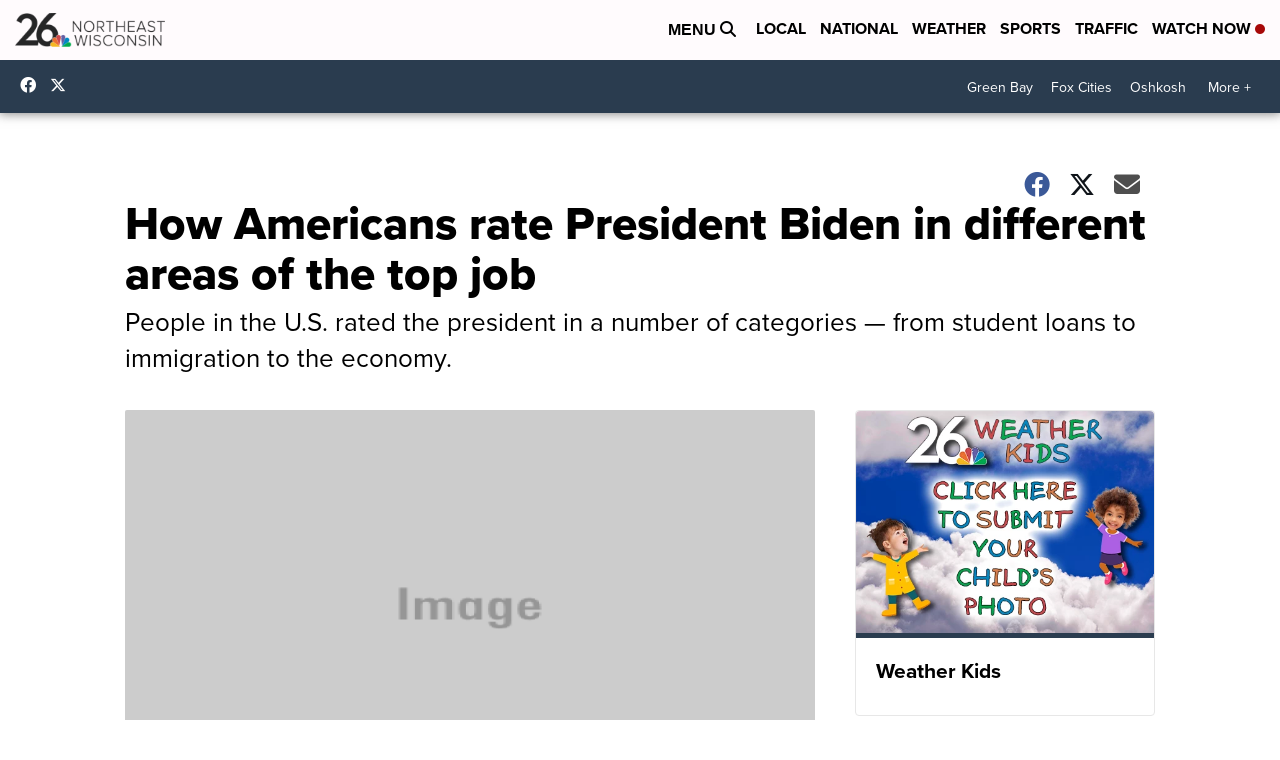

--- FILE ---
content_type: application/javascript; charset=utf-8
request_url: https://fundingchoicesmessages.google.com/f/AGSKWxUfybsuNq8e-KJ5DrV7y7lxvWNN5mO8RtKhXUWqaOc8tD_ncFAGMM5wVxrfija7640vjolhOUhP6-_Dsjjh8iLBJZq0j9I1t8uS9fCg6E60iFeKm-79JcX84Ll2rtwohQSBTMJQpdvmZ9orbg16w4wVYu67Ul-dqcB6uRnlrvVSev1-IzhuAL7NKh1Q/_/global-ads_/ads?apid/carouselads._600x160.-housead-
body_size: -1288
content:
window['2230339c-c2cc-4018-8773-fc00d96849bf'] = true;